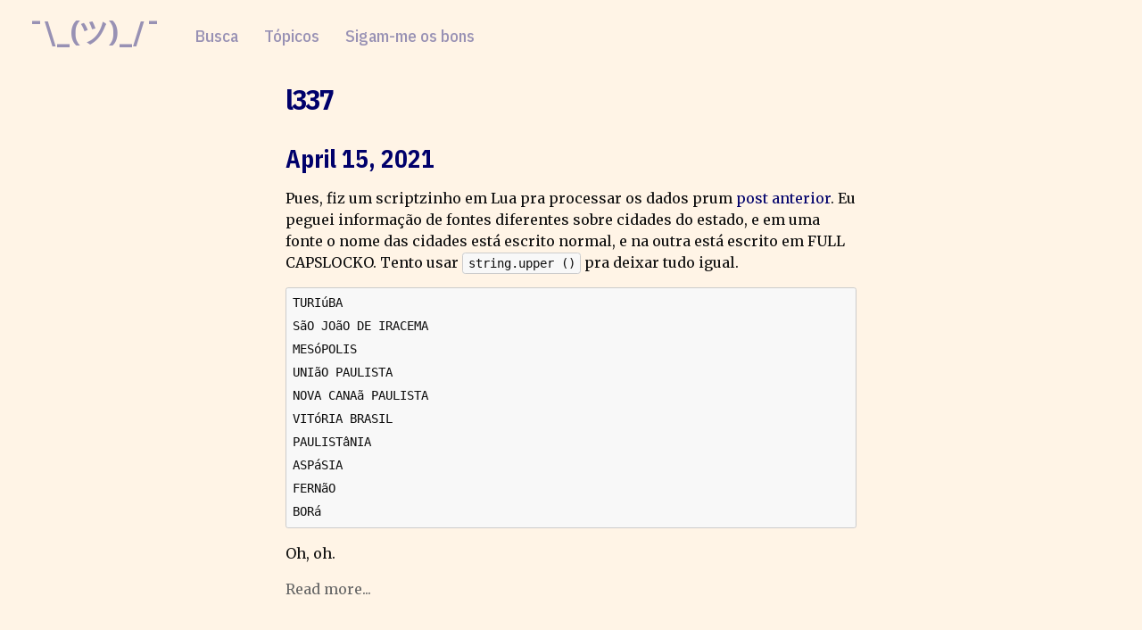

--- FILE ---
content_type: text/html; charset=utf-8
request_url: https://write.tedomum.net/danielbzd/tag:l337
body_size: 12366
content:
<!DOCTYPE HTML>
<html>
	<head prefix="og: http://ogp.me/ns# article: http://ogp.me/ns/article#">
		<meta charset="utf-8">

		<title>l337 &mdash; ¯\_(ツ)_/¯</title>
		
		<link rel="stylesheet" type="text/css" href="/css/write.css" />
		
		<link rel="shortcut icon" href="/favicon.ico" />
		<link rel="alternate" type="application/rss+xml" title="l337 posts on ¯\_(ツ)_/¯" href="https://write.tedomum.net/danielbzd/tag:l337/feed/" />
		<meta name="viewport" content="width=device-width, initial-scale=1.0" />
		<link rel="canonical" href="https://write.tedomum.net/danielbzd/tag:l337" />
		<meta name="generator" content="Write.as">
		<meta name="title" content="l337 &mdash; ¯\_(ツ)_/¯">
		<meta name="description" content="l337 posts on ¯\_(ツ)_/¯">
		<meta name="application-name" content="Write.as">
		<meta name="application-url" content="https://write.as">
		<meta name="twitter:label1" value="Views">
		<meta name="twitter:data1" value="7,038">
		<meta itemprop="name" content="¯\_(ツ)_/¯">
		<meta itemprop="description" content="l337 posts on ¯\_(ツ)_/¯">
		<meta name="twitter:card" content="summary">
		<meta name="twitter:site" content="@writeas__">
		<meta name="twitter:description" content="l337 posts on ¯\_(ツ)_/¯">
		<meta name="twitter:title" content="l337 &mdash; ¯\_(ツ)_/¯">
		<meta name="twitter:image" content="">
		<meta property="og:title" content="l337 &mdash; ¯\_(ツ)_/¯" />
		<meta property="og:site_name" content="¯\_(ツ)_/¯" />
		<meta property="og:type" content="article" />
		<meta property="og:url" content="https://write.tedomum.net/danielbzd/tag:l337" />
		<meta property="og:image" content="">
		
	
	

		<style type="text/css">/* Written in 2020 by Max Henderson.
Modified in April 2020 by David Blue for bilge.world.

Version 2.3

   To the extent possible under law, the author(s) have dedicated all
   copyright and related and neighboring rights to this software to the
   public domain worldwide. This software is distributed without any
   warranty.

   You should have received a copy of the CC0 Public Domain Dedication
   along with this software. If not, see
   http://creativecommons.org/publicdomain/zero/1.0

   I am not a web designer or coder. This code is messy. Hope you enjoy.
   Open to any suggestions.

*/

@import url('https://fonts.googleapis.com/css2?family=IBM+Plex+Sans+Condensed:wght@100;500;700&family=Merriweather:ital,wght@0,400;0,700;1,400;1,700&display=swap');

body {background-color: #FFF4E6;}
/* old background-color: #f2f2f2 */

#blog-title a {
    font-family: 'IBM Plex Sans Condensed', sans-serif !important;
    /* font-style:bold !important; */
    color: #00006b;
}

header nav a {
  font-family: 'IBM Plex Sans Condensed', sans-serif !important;
  font-size: 1.2em;
}

header p.description {
   /* font-style: italic; */
    font-family: 'IBM Plex Sans Condensed', sans-serif !important;
    line-height: 200% !important;
    color: #00006b !important;
    font-size: 1em;
    margin-left: inherit;
    margin-right: inherit;
}

body#collection header {
   margin-bottom: 1em !important;
}


header nav a {
    color: #00006b;
    font-family: 'IBM Plex Sans Condensed', sans-serif;
    /* margin-bottom: 1em; */
}

body, article {
    font-family: Merriweather, sans-serif !important;
    line-height: 150% !important;
    font-size: 1em !important;
    color: #0d0d0d;
    /* margin-top:1rem !important; */
}


body, article a:link {
    color: #00006b;
}

body, article a:visited {
    color: #F43B28;
 }

 h1 {
     color:#00006b !important;
     font-family: 'IBM Plex Sans Condensed', sans-serif;
     font-size: 2em !important;
 }

h2 {
    color:#00006b !important;
    font-family: 'IBM Plex Sans Condensed', sans-serif;
    font-size: 1.4em !important;
}

h3 {
    font-family: 'IBM Plex Sans Condensed', sans-serif;
    font-size: 1.15em !important;
}

h4 {
    font-family: 'IBM Plex Sans Condensed', sans-serif;
    font-size: 1em !important;
}

h5 {
    font-family: 'IBM Plex Sans Condensed', sans-serif;
    font-size: 1em !important;
}

h6 {
    font-family: 'IBM Plex Sans Condensed', sans-serif;
    font-size: .85em !important;
}

.post-title a:visited, .post-title a:link {
    font-family: 'IBM Plex Sans Condensed', sans-serif !important;
    color: #00006b !important;
    font-size: 1.7rem !important;
}

body#post article time.dt-published, body#subpage article time.dt-published {
  font-family: 'IBM Plex Sans Condensed', sans-serif !important;
  color: dimgray !important;
  font-size: 1rem !important;
}

body footer nav {
    color: #0d0d0d;
}

blockquote {
    font-family: 'IBM Plex Sans Condensed', sans-serif;
    color: #333333 !important;
}

hr{
  border: 2px solid red;
}


body footer a.home:link, body footer a.home:visited {
    color: #000000;
}

.action {
    font-family: 'IBM Plex Sans Condensed', sans-serif;
}

nav#manage ul a {
    color: #0d0d0d;
}

nav#paging a {
    color: #0d0d0d !important;
    font-family: 'IBM Plex Sans Condensed', sans-serif !important;
}


a.bt {
   background-color:#0d0d0d !important;
   color: #0d0d0d !important;
}

.custom-nav {
  text-align: center;
  text-transform: uppercase;
  font-family: 'IBM Plex Sans Condensed', sans-serif;
  color: red;
}
.custom-nav a:link, .custom-nav a:visited, .custom-nav a:hover, .custom-nav a:active {
   color: #00006b;
}
.custom-nav a:hover, .custom-nav a:active {
   text-decoration: underline;
}

#subscribe-btn {
    border: 1px #FF0000;
    background: #00006b;
    font-family: 'IBM Plex Sans Condensed', sans-serif;
    font-size: 1em;
    color: #FFF4E6;
}

grande {      font-size: 180%;     } </style>

		

		
		
<script>
  
  addEventListener('DOMContentLoaded', function () {
    var hlbaseUri = "/js/";
    var lb = document.querySelectorAll("code[class^='language-']");


    
    var aliasmap = {
      "elisp"      : "lisp",
      "emacs-lisp" : "lisp",
      "c"          : "cpp",
      "cc"         : "cpp",
      "h"          : "cpp",
      "c++"        : "cpp",
      "h++"        : "cpp",
      "hpp"        : "cpp",
      "hh"         : "cpp",
      "hxx"        : "cpp",
      "cxx"        : "cpp",
      "sh"         : "bash",
      "js"         : "javascript",
      "jsx"        : "javascript",
      "html"       : "xml"
    };

    
    function highlight(nodes) {
      for (i=0; i < nodes.length; i++) {
          hljs.highlightBlock(nodes[i]);
      }
    }

    
    function loadLanguages(uris, callback) {
      uris.forEach(function(uri) {
        var sc = document.createElement('script');
        sc.src = uri;
        sc.async = false; 
	  
        if (uris.indexOf(uri) == uris.length-1) {
	  
	  
	  
          sc.onload  = callback; sc.onerror = callback;
        }
        document.head.appendChild(sc);
      });
    }

    
    if (lb.length > 0) {
      
      var st = document.createElement('link');
      st.rel = "stylesheet";
      st.href = "/css/lib/atom-one-light.min.css";
      document.head.appendChild(st);

      
      var jss = [hlbaseUri + "highlight.min.js"];
      
      for (i=0; i < lb.length; i++) {
        lang = lb[i].className.replace('language-','').toLowerCase();
        
        if (aliasmap[lang]) lang = aliasmap[lang];
        lurl = hlbaseUri + "highlightjs/" + lang + ".min.js";
        if (!jss.includes(lurl)) {
          jss.push(lurl);
        }
      }
      
      loadLanguages(jss, () => {highlight(lb)});
    }
  });
</script>


	</head>
	<body id="subpage">
		
		<div id="overlay"></div>

		<header>
		<h1 dir="auto" id="blog-title"><a href="/danielbzd/" class="h-card p-author">¯\_(ツ)_/¯</a></h1>
			<nav>
				
				<a class="pinned" href="/danielbzd/busca">Busca</a><a class="pinned" href="/danielbzd/topicos">Tópicos</a><a class="pinned" href="/danielbzd/sigam-me-os-bons">Sigam-me os bons</a>
				
			</nav>
		</header>
		
		
		<section id="wrapper" itemscope itemtype="http://schema.org/Blog">
			<h1>l337</h1>
			
<article id="post-5i48k1x4gl" class="norm h-entry" itemscope itemtype="http://schema.org/BlogPosting">
	
	
<h2 class="post-title" itemprop="name">
	<time class="dt-published" datetime="2021-04-15T04:05:48Z" pubdate itemprop="datePublished" content="2021-04-15 04:05:48 &#43;0000 UTC"><a href="/danielbzd/pues-fiz-um-scriptzinho-em-lua-pra-processar-os-dados-prum-post" itemprop="url" class="u-url">April 15, 2021</a></time>
	
</h2>


<div lang="en" dir="auto" class="book p-summary"><p>Pues, fiz um scriptzinho em Lua pra processar os dados prum <a href="https://write.tedomum.net/danielbzd/recebi-esta-mensagem-sem-citacao-de-fonte" rel="nofollow">post anterior</a>. Eu peguei informação de fontes diferentes sobre cidades do estado, e em uma fonte o nome das cidades está escrito normal, e na outra está escrito em FULL CAPSLOCKO. Tento usar <code>string.upper ()</code> pra deixar tudo igual.</p>

<pre><code>TURIúBA
SãO JOãO DE IRACEMA
MESóPOLIS
UNIãO PAULISTA
NOVA CANAã PAULISTA
VITóRIA BRASIL
PAULISTâNIA
ASPáSIA
FERNãO
BORá
</code></pre>

<p>Oh, oh.</p>
</div>

<a class="read-more" href="https://write.tedomum.net/danielbzd/pues-fiz-um-scriptzinho-em-lua-pra-processar-os-dados-prum-post">Read more...</a></article><article id="post-n8broblw0b" class="norm h-entry" itemscope itemtype="http://schema.org/BlogPosting">
	
	<h2 class="post-title" itemprop="name" class="p-name"><a href="/danielbzd/topicos" itemprop="url" class="u-url">Tópicos</a>
		
	</h2>
	<time class="dt-published" datetime="2021-03-13T04:33:15Z" pubdate itemprop="datePublished" content="2021-03-13 04:33:15 &#43;0000 UTC">13 de março de 2021</time>


<div lang="pt" dir="auto" class="book e-content"><p>Os posts mais relevantes estão organizados nas seguintes categorias:</p>

<p><a href="/danielbzd/tag:Jundia%C3%AD" class="hashtag" rel="nofollow"><span>#</span><span class="p-category">Jundiaí</span></a></p>

<p><a href="/danielbzd/tag:l337" class="hashtag" rel="nofollow"><span>#</span><span class="p-category">l337</span></a></p>

<p><a href="/danielbzd/tag:L%C3%ADngua" class="hashtag" rel="nofollow"><span>#</span><span class="p-category">Língua</span></a></p>

<p><a href="/danielbzd/tag:M%C3%BAsica" class="hashtag" rel="nofollow"><span>#</span><span class="p-category">Música</span></a></p>

<p><a href="/danielbzd/tag:Pol%C3%ADticaBrasil" class="hashtag" rel="nofollow"><span>#</span><span class="p-category">PolíticaBrasil</span></a></p>

<p><a href="/danielbzd/tag:JogosAnal%C3%B3gicos" class="hashtag" rel="nofollow"><span>#</span><span class="p-category">JogosAnalógicos</span></a></p>

<p><a href="/danielbzd/tag:WriteFreely" class="hashtag" rel="nofollow"><span>#</span><span class="p-category">WriteFreely</span></a></p>
</div></article><article id="post-4rvfpn79zh" class="norm h-entry" itemscope itemtype="http://schema.org/BlogPosting">
	
	
<h2 class="post-title" itemprop="name">
	<time class="dt-published" datetime="2021-01-24T17:14:01Z" pubdate itemprop="datePublished" content="2021-01-24 17:14:01 &#43;0000 UTC"><a href="/danielbzd/post-de-testes-este-e-o-post-onde-eu-testo-coisas" itemprop="url" class="u-url">January 24, 2021</a></time>
	
</h2>


<div lang="en" dir="auto" class="book p-summary"><p>Post de testes (este é o post onde eu testo coisas do <a href="/danielbzd/tag:WriteFreely" class="hashtag" rel="nofollow"><span>#</span><span class="p-category">WriteFreely</span></a>)</p>
</div>

<a class="read-more" href="https://write.tedomum.net/danielbzd/post-de-testes-este-e-o-post-onde-eu-testo-coisas">Read more...</a></article>


		

		</section>

		
		<footer dir="ltr">
			<hr>
			<nav>
				<p style="font-size: 0.9em"><a class="home pubd" href="/">TeDomum Write</a> &middot; powered by <a style="margin-left:0" href="https://writefreely.org">writefreely</a></p>
			</nav>
		</footer>
		
	</body>
	
	
	<script src="/js/localdate.js"></script>
	
	<script type="text/javascript">

	try { 
	  WebFontConfig = {
		custom: { families: [ 'Lora:400,700:latin', 'Open+Sans:400,700:latin' ], urls: [ '/css/fonts.css' ] }
	  };
	  (function() {
		var wf = document.createElement('script');
		wf.src = '/js/webfont.js';
		wf.type = 'text/javascript';
		wf.async = 'true';
		var s = document.getElementsByTagName('script')[0];
		s.parentNode.insertBefore(wf, s);
	  })();
	} catch (e) {   }
	</script>
</html>